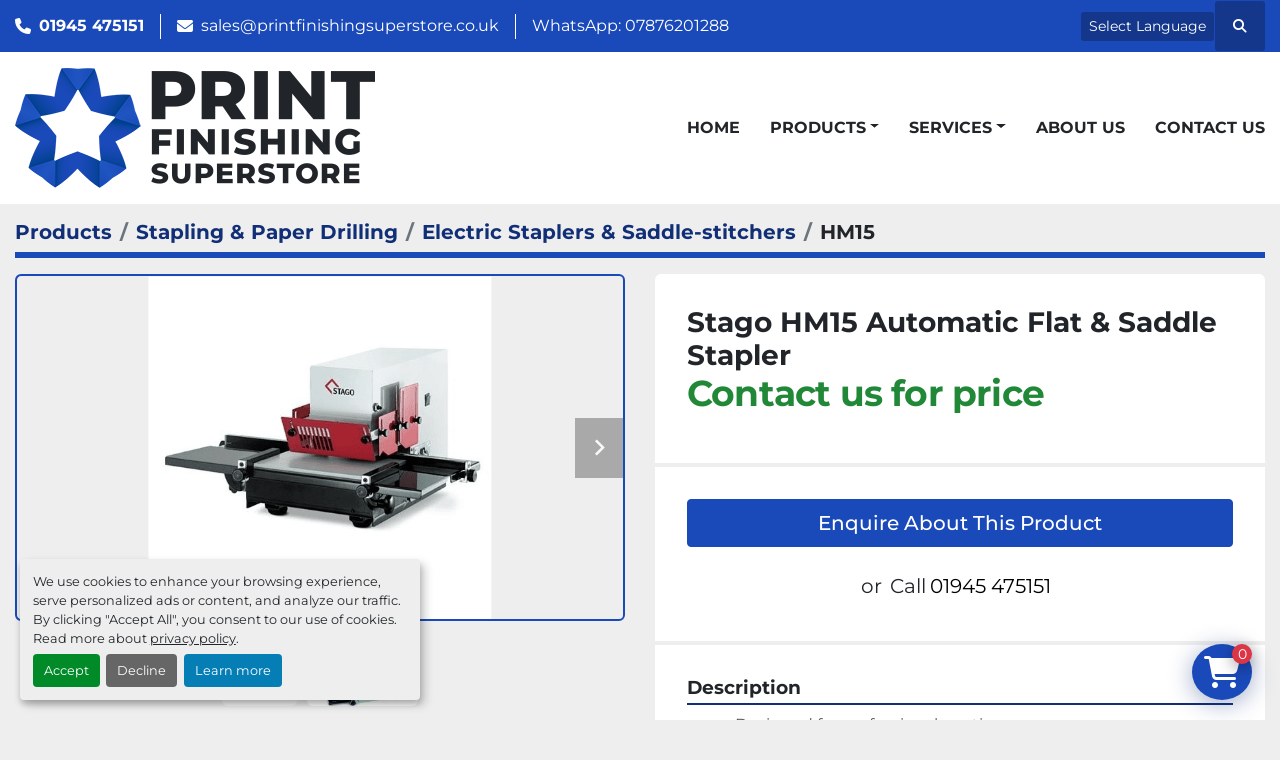

--- FILE ---
content_type: text/html; charset=utf-8
request_url: https://www.printfinishingsuperstore.co.uk/listings/941065-stago-hm15-automatic-flat-saddle-stapler
body_size: 7798
content:
<!DOCTYPE html><html id="mh" lang="en"><head><title>New Stago HM15 Automatic Flat &amp; Saddle Stapler for Sale at Print Finishing Superstore (Elmstok)</title><meta content="New Stago HM15 Automatic Flat &amp; Saddle Stapler for Sale at Print Finishing Superstore (Elmstok)" property="title" /><meta content="text/html; charset=UTF-8" http-equiv="Content-Type" /><meta content="width=device-width, initial-scale=1.0" name="viewport" /><meta content="- Designed for professional continuous use. - With a stapling capacity of up to 17 mm with one or twin stapling heads, they are the reference for the bench models. - Using a few simple hand movements, the support table can be converted between a f..." name="description" /><meta content="wss://system.machinio.com/cable" name="cable-url" /><meta content="- Designed for professional continuous use. - With a stapling capacity of up to 17 mm with one or twin stapling heads, they are the reference for the bench models. - Using a few simple hand movements, the support table can be converted between a f..." property="og:description" /><meta content="New Stago HM15 Automatic Flat &amp; Saddle Stapler for Sale at Print Finishing Superstore (Elmstok)" property="og:title" /><meta content="website" property="og:type" /><meta content="summary_large_image" property="twitter:card" /><meta content="New Stago HM15 Automatic Flat &amp; Saddle Stapler for Sale at Print Finishing Superstore (Elmstok)" property="twitter:title" /><meta content="- Designed for professional continuous use. - With a stapling capacity of up to 17 mm with one or twin stapling heads, they are the reference for the bench models. - Using a few simple hand movements, the support table can be converted between a f..." property="twitter:description" /><meta content="https://i.machineryhost.com/c1c8b2109bf851860205d364037cf4c1/large-stago-hm15-automatic-flat-saddle-stapler-4183.jpg" property="twitter:image" /><link href="https://i.machineryhost.com" rel="preconnect" /><link href="https://i.system.machinio.com" rel="preconnect" /><link href="https://s3.amazonaws.com" rel="preconnect" /><meta content="https://i.machineryhost.com/c1c8b2109bf851860205d364037cf4c1/large-stago-hm15-automatic-flat-saddle-stapler-4183.jpg" property="og:image" /><link rel="stylesheet" href="/styles/custom-434d59bef2ea7debe4ca602c92c122c3.css" media="all" /><link rel="stylesheet" href="/packs/css/918-ca3a6288.css" media="all" />
<link rel="stylesheet" href="/packs/css/application-5f9e7bfe.css" media="all" /><style>.site-header.power .site-header__contacts{font-size:1rem}.site-header.power .site-header__contacts__item.phone{font-weight:bold}
</style><link href="https://www.printfinishingsuperstore.co.uk/listings/941065-stago-hm15-automatic-flat-saddle-stapler" rel="canonical" /><meta content="https://www.printfinishingsuperstore.co.uk/listings/941065-stago-hm15-automatic-flat-saddle-stapler" property="og:url" /><style>
.bg-black {
background-color:#131112;
}
</style><link rel="icon" type="image/x-icon" href="https://f.machineryhost.com/0aff5360e156c17194b0f07bf4357bf5/favicon.png" /><link rel="apple-touch-icon" type="image/png" href="https://f.machineryhost.com/0aff5360e156c17194b0f07bf4357bf5/favicon.png" /><script id="json-ld" type="application/ld+json">{"@context":"https://schema.org/","@type":"Product","name":"Stago HM15 Automatic Flat \u0026 Saddle Stapler","description":"- Designed for professional continuous use. - With a stapling capacity of up to 17 mm with one or twin stapling heads, they are the reference for the bench models. - Using a few simple hand movements, the support table can be converted between a flat and saddle stapler. - Staple front loading and a large staple cartridge allows for efficient operation even for small runs. - With the fully automatic stapling force adjustment and the active clenchers, perfect stapling results are a breeze. - The ability to process additional staple loops complete our range of bestsellers. - Up to 170 sheets (80g plain paper) stapling capacity and perfect stapling results via the use of professional staple supplies. - Fast and easy conversion between flat and saddle stapling. - Fully automatic stapling force adjustment and the active clenchers. - Processing of flat and loop staples. - Designed for continuous use, economically even for small pads. - Staple loading from the front At PFS, we can deliver within 1-3 working days within UK Mainland from date of order and payment being received, for in-stock items. Our advertised prices include UK Mainland delivery only. For Non-UK Mainland shipments, please enquire/contact us with your full shipping details so that we can confirm delivery costs to your destination. We can then provide you with a pro-forma invoice, for wire-bank transfer payment.","productID":941065,"category":"Stapling \u0026 Paper Drilling","offers":{"@type":"Offer","url":"https://www.printfinishingsuperstore.co.uk/listings/941065-stago-hm15-automatic-flat-saddle-stapler","itemCondition":"https://schema.org/NewCondition","availability":"http://schema.org/InStock","seller":"Print Finishing Superstore (Elmstok)"},"brand":{"@type":"Brand","name":"STAGO"},"sku":"HM15","image":["https://i.machineryhost.com/c1c8b2109bf851860205d364037cf4c1/large-stago-hm15-automatic-flat-saddle-stapler-4183.jpg","https://i.machineryhost.com/87cd057efabcba735225000def29851a/large-stago-hm15-automatic-flat-saddle-stapler-_5B2_5D-4183-p.jpg"]}</script><script id="json-ld" type="application/ld+json">{ "@context" : "https://schema.org", "@type" : "LocalBusiness", "name" : "Print Finishing Superstore (Elmstok)", "address" : "Print Finishing Superstore, 6 Algores Way Wisbech Cambridgeshire PE13 2TQ", "url" : "https://www.printfinishingsuperstore.co.uk", "image": "https://f.machineryhost.com/0900010819599ac7b456e50cb7265cd5/logo.png", "telephone" : "01945 475151"}</script></head><body class="body-s2390 body-xl-container"><code data-configs="{&quot;currency&quot;:&quot;gbp&quot;,&quot;convert_prices&quot;:false,&quot;gdpr_compliance&quot;:true,&quot;currency_iso_code&quot;:false,&quot;show_webshop_stripe_invoice_checkout_hint&quot;:false,&quot;private_price_webshop&quot;:false,&quot;enable_listing_quantity&quot;:true,&quot;allow_offer&quot;:false,&quot;terms_of_sales_path&quot;:null,&quot;automated_locale&quot;:false,&quot;primary_language_code&quot;:&quot;en&quot;,&quot;manual_languages&quot;:[&quot;en&quot;],&quot;controller_name&quot;:&quot;listings&quot;,&quot;webshop_type&quot;:&quot;ecommerce&quot;,&quot;create_webshop_lead&quot;:false,&quot;display_cookies_consent&quot;:true,&quot;privacy_policy_page&quot;:&quot;/pages/privacy-policy&quot;,&quot;contact_form_attach_files_limit&quot;:10,&quot;submit_order_button_text&quot;:null,&quot;shopping_cart_header_title&quot;:null,&quot;custom_newsletter_button_title&quot;:null,&quot;restrict_lead_submission_by_buyer_location&quot;:false}"></code><div class="page-wrapper"><div class="hidden-print header-layout"><header class="site-header power" id="site-header"><div class="site-header__top-bar bg-primary"><div class="container"><div class="row"><div class="col-12 d-flex flex-column flex-lg-row align-items-center justify-content-between"><div class="site-header__contacts d-flex flex-column flex-md-row align-items-center my-2 my-lg-0"><div class="phone d-flex position-relative site-header__contacts__item"><a class="contact-tracking phone notranslate" href="tel:01945475151"> 01945 475151</a></div><div class="email d-flex position-relative site-header__contacts__item"><a class="contact-tracking email notranslate" href="mailto:sales@printfinishingsuperstore.co.uk"> sales@printfinishingsuperstore.co.uk</a></div><div class="d-none d-md-flex position-relative site-header__contacts__item"><span class="contact-text text mr-1">WhatsApp:</span><a aria-label="whatsapp" class="contact-tracking notranslate" href="https://wa.me/07876201288" target="_blank">07876201288</a></div></div><div class="d-flex align-items-center mb-2 mb-lg-0 site-header__top-bar-right flex-column flex-md-row"><div class="site-header__languages-widget hidden-print mb-2 mb-md-0" id="site-header-languages-widget"><div class="google-translate"><div class="dropdown google-translate-dropdown"><a aria-expanded="false" aria-haspopup="true" class="dropdown-toggle btn btn-sm btn-light" data-toggle="dropdown" href="#" id="google_translate_dropdown">Select Language</a><div aria-labelledby="google_translate_dropdown" class="dropdown-menu google-translate__dropdown-menu"><a class="dropdown-item" data-lang="en" href="#"><img alt="en-GB" src="/packs/static/node_modules/svg-country-flags/svg/gb-880efdae8333a77ffdf9.svg" /> <span class="notranslate">English</span></a><a class="dropdown-item" data-lang="fr" href="#"><img alt="fr-FR" src="/packs/static/node_modules/svg-country-flags/svg/fr-8bbb4186383e665cc3ee.svg" /> <span class="notranslate">Français</span></a><a class="dropdown-item" data-lang="es" href="#"><img alt="es-ES" src="/packs/static/node_modules/svg-country-flags/svg/es-628f10fe057a86d47f75.svg" /> <span class="notranslate">Español</span></a><a class="dropdown-item" data-lang="it" href="#"><img alt="it-IT" src="/packs/static/node_modules/svg-country-flags/svg/it-58e75cebaf765e503d29.svg" /> <span class="notranslate">Italiano</span></a><a class="dropdown-item" data-lang="de" href="#"><img alt="de-DE" src="/packs/static/node_modules/svg-country-flags/svg/de-cfbb0cf09f502653fe85.svg" /> <span class="notranslate">Deutsch</span></a></div></div></div></div><a class="site-header__search-icon d-inline-flex align-items-center justify-content-center" href="/listings" id="site-header-search-icon"><i class="fa fa-search"></i><span class="sr-only">Search</span></a></div></div></div></div></div><div class="site-header__main-bar site-header__content sticky-nav"><div class="container"><div class="row"><div class="col-12 d-flex align-items-center justify-content-between"><div class="site-header__logo flex-shrink-0 d-flex align-items-center justify-content-center "><a class="" href="/"><img class="" alt="Print Finishing Superstore (Elmstok)" src="https://f.machineryhost.com/0900010819599ac7b456e50cb7265cd5/logo.png" /></a></div><nav class="primary-nav"><ul class="primary-nav__navbar"><li class="primary-nav__item home"><a class="primary-nav__link" href="/">Home</a></li><li class="primary-nav__item inventory"><div class="dropdown primary-nav__dropdown"><div aria-expanded="false" aria-haspopup="true" class="primary-nav__link dropdown-toggle" id="dropdownMenuButton" role="button"><a href="/listings">Products</a></div><div aria-labelledby="dropdownMenuButton" class="dropdown-menu primary-nav__dropdown-menu m-0"><div class="d-flex"><div class="primary-nav__link-block"><div class="primary-nav__link-block__item"><a class="dropdown-item  dropdown-children" href="/binding-machines">Binding Machines</a><div class="dropdown-item grandchildren w-100"><a class="dropdown-item" data-role="grandchildren-item" href="/binding-machines/calendar-binding-machines">Calendar Binding Machines</a><a class="dropdown-item" data-role="grandchildren-item" href="/binding-machines/electric-wire-binding-machines">Electric Wire Binding Machines</a><a class="dropdown-item" data-role="grandchildren-item" href="/binding-machines/fastback-thermal-binding-machines">Fastback Thermal Binding Machines</a><a class="dropdown-item" data-role="grandchildren-item" href="/binding-machines/manual-comb-binding-machines">Manual Comb Binding Machines</a><a class="dropdown-item" data-role="grandchildren-item" href="/binding-machines/manual-staplers-punches">Manual Staplers &amp; Punches</a><a class="dropdown-item" data-role="grandchildren-item" href="/binding-machines/manual-wire-binding-machines">Manual Wire Binding Machines</a></div></div><div class="primary-nav__link-block__item"><a class="dropdown-item  dropdown-children" href="/binding-supplies">Binding Supplies</a><div class="dropdown-item grandchildren w-100"><a class="dropdown-item" data-role="grandchildren-item" href="/binding-supplies/binding-presentation-covers">Binding Presentation Covers</a><a class="dropdown-item" data-role="grandchildren-item" href="/binding-supplies/clear-binding-report-covers">Clear Binding Report Covers</a><a class="dropdown-item" data-role="grandchildren-item" href="/binding-supplies/fastback-thermal-binding-machines">Fastback Thermal Binding Machines</a><a class="dropdown-item" data-role="grandchildren-item" href="/binding-supplies/genuine-medium-a4-fastback-linen-binding-strips">Genuine Medium A4 Fastback Linen Binding Strips</a><a class="dropdown-item" data-role="grandchildren-item" href="/binding-supplies/genuine-narrow-a4-fastback-linen-binding-superstrips">Genuine Narrow A4 Fastback Linen Binding SuperStrips</a><a class="dropdown-item" data-role="grandchildren-item" href="/binding-supplies/genuine-wide-a4-fastback-linen-binding-strips">Genuine Wide A4 Fastback Linen Binding Strips</a><a class="dropdown-item" data-role="grandchildren-item" href="/binding-supplies/impressbind-hard-binding-covers">Impressbind Hard Binding Covers</a><a class="dropdown-item" data-role="grandchildren-item" href="/binding-supplies/plastic-comb-binding-supplies">Plastic Comb Binding Supplies</a><a class="dropdown-item" data-role="grandchildren-item" href="/binding-supplies/powis-fastback-lx-strips-medium">Powis Fastback LX-Strips Medium</a><a class="dropdown-item" data-role="grandchildren-item" href="/binding-supplies/powis-fastback-lx-strips-narrow">Powis Fastback LX-Strips Narrow</a></div></div><div class="primary-nav__link-block__item"><a class="dropdown-item  dropdown-children" href="/face-shield-supplies">Face Shield Supplies</a><div class="dropdown-item grandchildren w-100"><a class="dropdown-item" data-role="grandchildren-item" href="/face-shield-supplies/clear-binding-report-covers">Clear Binding Report Covers</a></div></div><div class="primary-nav__link-block__item"><a class="dropdown-item  dropdown-children" href="/folding-creasing">Folding &amp; Creasing</a><div class="dropdown-item grandchildren w-100"><a class="dropdown-item" data-role="grandchildren-item" href="/folding-creasing/desktop-folding-machine">Desktop Folding Machine</a><a class="dropdown-item" data-role="grandchildren-item" href="/folding-creasing/perforator-machines">Perforator Machines</a></div></div><div class="primary-nav__link-block__item"><a class="dropdown-item  dropdown-children" href="/guillotines-cutting">Guillotines &amp; Cutting</a><div class="dropdown-item grandchildren w-100"><a class="dropdown-item" data-role="grandchildren-item" href="/guillotines-cutting/electric-guillotines">Electric Guillotines</a><a class="dropdown-item" data-role="grandchildren-item" href="/guillotines-cutting/ideal-eba-guillotine-spares-parts">IDEAL / EBA Guillotine Spares &amp; Parts</a><a class="dropdown-item" data-role="grandchildren-item" href="/guillotines-cutting/ideal-guillotines">IDEAL Guillotines</a><a class="dropdown-item" data-role="grandchildren-item" href="/guillotines-cutting/ideal-rotatrim-rotary-trimmers">IDEAL &amp; Rotatrim Rotary Trimmers</a><a class="dropdown-item" data-role="grandchildren-item" href="/guillotines-cutting/ideal-shredders">IDEAL Shredders</a><a class="dropdown-item" data-role="grandchildren-item" href="/guillotines-cutting/manual-guillotines">Manual Guillotines</a><a class="dropdown-item" data-role="grandchildren-item" href="/guillotines-cutting/used-pre-owned-guillotines">Used / Pre-Owned Guillotines</a></div></div><div class="primary-nav__link-block__item"><a class="dropdown-item  dropdown-children" href="/laminating">Laminating</a><div class="dropdown-item grandchildren w-100"><a class="dropdown-item" data-role="grandchildren-item" href="/laminating/laminating-pouches-supplies">Laminating Pouches &amp; Supplies</a><a class="dropdown-item" data-role="grandchildren-item" href="/laminating/laminating-roll-film-supplies">Laminating Roll Film Supplies</a><a class="dropdown-item" data-role="grandchildren-item" href="/laminating/pouch-laminating-machines">Pouch Laminating Machines</a><a class="dropdown-item" data-role="grandchildren-item" href="/laminating/roll-fed-laminators-encapsulators">Roll Fed Laminators / Encapsulators</a></div></div><div class="primary-nav__link-block__item"><a class="dropdown-item  dropdown-children" href="/pre-owned-used-machines">Pre-Owned &amp; Used Machines</a><div class="dropdown-item grandchildren w-100"><a class="dropdown-item" data-role="grandchildren-item" href="/pre-owned-used-machines/electric-wire-binding-machines">Electric Wire Binding Machines</a><a class="dropdown-item" data-role="grandchildren-item" href="/pre-owned-used-machines/manual-staplers-punches">Manual Staplers &amp; Punches</a><a class="dropdown-item" data-role="grandchildren-item" href="/pre-owned-used-machines/punch">PUNCH</a><a class="dropdown-item" data-role="grandchildren-item" href="/pre-owned-used-machines/roll-fed-laminators-encapsulators">Roll Fed Laminators / Encapsulators</a><a class="dropdown-item" data-role="grandchildren-item" href="/pre-owned-used-machines/used-pre-owned-binding-and-punch-machines">Used / Pre-Owned Binding and Punch Machines</a><a class="dropdown-item" data-role="grandchildren-item" href="/pre-owned-used-machines/used-pre-owned-guillotines">Used / Pre-Owned Guillotines</a><a class="dropdown-item" data-role="grandchildren-item" href="/pre-owned-used-machines/used-pre-owned-paper-drills">Used / Pre-Owned Paper Drills</a><a class="dropdown-item" data-role="grandchildren-item" href="/pre-owned-used-machines/used-pre-owned-shredders">Used / Pre-Owned Shredders</a><a class="dropdown-item" data-role="grandchildren-item" href="/pre-owned-used-machines/used-pre-owned-staplers-stitchers">Used / Pre-owned Staplers / Stitchers</a></div></div><div class="primary-nav__link-block__item"><a class="dropdown-item  dropdown-children" href="/presentation-supplies">Presentation Supplies</a><div class="dropdown-item grandchildren w-100"><a class="dropdown-item" data-role="grandchildren-item" href="/presentation-supplies/duprinters-master-rolls">Duprinters &amp; Master Rolls</a><a class="dropdown-item" data-role="grandchildren-item" href="/presentation-supplies/fuji-varitronics-poster-printer-paper">Fuji / Varitronics Poster Printer Paper</a><a class="dropdown-item" data-role="grandchildren-item" href="/presentation-supplies/inkjet-paper">Inkjet Paper</a><a class="dropdown-item" data-role="grandchildren-item" href="/presentation-supplies/mountboard">Mountboard</a><a class="dropdown-item" data-role="grandchildren-item" href="/presentation-supplies/omnicrom-foils">Omnicrom Foils</a><a class="dropdown-item" data-role="grandchildren-item" href="/presentation-supplies/padding-press">Padding Press</a></div></div><div class="primary-nav__link-block__item"><a class="dropdown-item  dropdown-children" href="/special-offers">Special Offers</a><div class="dropdown-item grandchildren w-100"><a class="dropdown-item" data-role="grandchildren-item" href="/special-offers/current-bundle-packages">Current Bundle Packages</a><a class="dropdown-item" data-role="grandchildren-item" href="/special-offers/genuine-medium-a4-fastback-linen-binding-strips">Genuine Medium A4 Fastback Linen Binding Strips</a></div></div><div class="primary-nav__link-block__item"><a class="dropdown-item  dropdown-children" href="/stapling-paper-drilling">Stapling &amp; Paper Drilling</a><div class="dropdown-item grandchildren w-100"><a class="dropdown-item" data-role="grandchildren-item" href="/stapling-paper-drilling/electric-paper-drill">Electric Paper Drill</a><a class="dropdown-item" data-role="grandchildren-item" href="/stapling-paper-drilling/electric-staplers-saddle-stitchers">Electric Staplers &amp; Saddle-stitchers</a><a class="dropdown-item" data-role="grandchildren-item" href="/stapling-paper-drilling/manual-staplers-punches">Manual Staplers &amp; Punches</a><a class="dropdown-item" data-role="grandchildren-item" href="/stapling-paper-drilling/staple-supplies-booklet-maker-staple-cartridges">Staple Supplies &amp; Booklet Maker Staple Cartridges</a></div></div><div class="primary-nav__link-block__item"><a class="dropdown-item  dropdown-children" href="/xyron-cold-laminator-adhesive-machines">Xyron Cold Laminator &amp; Adhesive Machines</a><div class="dropdown-item grandchildren w-100"><a class="dropdown-item" data-role="grandchildren-item" href="/xyron-cold-laminator-adhesive-machines/xyron-1255-a3-refill-cartridges">Xyron 1255 A3 Refill Cartridges</a><a class="dropdown-item" data-role="grandchildren-item" href="/xyron-cold-laminator-adhesive-machines/xyron-2500-a1-refill-supplies">Xyron 2500 A1 Refill Supplies</a><a class="dropdown-item" data-role="grandchildren-item" href="/xyron-cold-laminator-adhesive-machines/xyron-4400-a0-cold-laminator-adhesive-applicator">Xyron 4400 A0 Cold Laminator &amp; Adhesive Applicator</a><a class="dropdown-item" data-role="grandchildren-item" href="/xyron-cold-laminator-adhesive-machines/xyron-a4-creative-station-refills">Xyron A4 Creative Station Refills</a><a class="dropdown-item" data-role="grandchildren-item" href="/xyron-cold-laminator-adhesive-machines/xyron-pro-850-refill-cartridges">Xyron Pro 850 Refill Cartridges</a><a class="dropdown-item" data-role="grandchildren-item" href="/xyron-cold-laminator-adhesive-machines/xyron-pro-accessories">Xyron Pro Accessories</a><a class="dropdown-item" data-role="grandchildren-item" href="/xyron-cold-laminator-adhesive-machines/xyron-pro-cold-laminating-adhesive-machines">Xyron Pro Cold Laminating &amp; Adhesive Machines</a><a class="dropdown-item" data-role="grandchildren-item" href="/xyron-cold-laminator-adhesive-machines/xyron-pro-supplies-refill-cartridges-roll-sets">Xyron Pro Supplies - Refill Cartridges &amp; Roll Sets</a></div></div><hr /><a class="dropdown-item view-all" href="/categories">View All</a></div></div></div></div></li><li class="primary-nav__item"><div class="dropdown primary-nav__dropdown"><div aria-expanded="false" aria-haspopup="true" class="primary-nav__link dropdown-toggle" id="pagesMenuButton10357" role="button">Services</div><div aria-labelledby="pagesMenuButton10357" class="dropdown-menu primary-nav__dropdown-menu m-0"><div class="d-flex"><div class="primary-nav__link-block"><a class="dropdown-item" href="/pages/deliveries">Deliveries</a><a class="dropdown-item" href="/pages/trade-in">Trade In</a></div></div></div></div></li><li class="primary-nav__item"><a class="primary-nav__link" href="/pages/about-us">About Us</a></li><li class="primary-nav__item"><a class="primary-nav__link" href="/pages/contact-us">Contact Us</a></li></ul></nav><div class="hamburger-wrapper d-flex d-lg-none align-items-center" data-role="hamburger-menu"><button aria-label="Menu" class="hamburger hamburger--spin d-flex align-items-center" type="button"><div class="hamburger-box"><div class="hamburger-inner"></div></div></button><h5 class="ml-2 mb-0">Menu</h5></div></div></div></div></div></header></div><div class="page-layout" id="page-layout"><div class="page-inner" id="page-inner"><div class="listing-show default" data-listing-id="941065" role="main"><div class="container"><div class="index-header__outer row mt-2"><div class="index-header col-12"><div class="index-header__inner"><nav aria-label="breadcrumb" class="py-2"><ol class="breadcrumb" itemscope="" itemtype="http://schema.org/BreadcrumbList"><li class="breadcrumb-item" itemid="/categories" itemprop="itemListElement" itemscope="" itemtype="http://schema.org/ListItem"><meta content="1" itemprop="position" /><a itemprop="item" itemtype="http://schema.org/Thing" itemid="/categories" itemscope="itemscope" aria-label="Products" href="/categories"><span itemprop="name">Products</span></a></li><li class="breadcrumb-item" itemid="/stapling-paper-drilling" itemprop="itemListElement" itemscope="" itemtype="http://schema.org/ListItem"><meta content="2" itemprop="position" /><a itemprop="item" itemtype="http://schema.org/Thing" itemid="/stapling-paper-drilling" itemscope="itemscope" aria-label="Stapling &amp; Paper Drilling" href="/stapling-paper-drilling"><span itemprop="name">Stapling &amp; Paper Drilling</span></a></li><li class="breadcrumb-item" itemid="/stapling-paper-drilling/electric-staplers-saddle-stitchers" itemprop="itemListElement" itemscope="" itemtype="http://schema.org/ListItem"><meta content="3" itemprop="position" /><a itemprop="item" itemtype="http://schema.org/Thing" itemid="/stapling-paper-drilling/electric-staplers-saddle-stitchers" itemscope="itemscope" aria-label="Electric Staplers &amp; Saddle-stitchers" href="/stapling-paper-drilling/electric-staplers-saddle-stitchers"><span itemprop="name">Electric Staplers &amp; Saddle-stitchers</span></a></li><li class="breadcrumb-item active" itemid="/listings/941065-stago-hm15-automatic-flat-saddle-stapler" itemprop="itemListElement" itemscope="" itemtype="http://schema.org/ListItem"><meta content="4" itemprop="position" /><meta content="/listings/941065-stago-hm15-automatic-flat-saddle-stapler" itemid="/listings/941065-stago-hm15-automatic-flat-saddle-stapler" itemprop="item" itemscope="" itemtype="http://schema.org/Thing" /><span content="Stago HM15 Automatic Flat &amp; Saddle Stapler" itemprop="name">HM15</span></li></ol></nav></div></div></div><div class="pb-5"><div class="row"><div class="col-sm-12 col-lg-6"><div class="d-md-none bg-white rounded-top p-4 mb-3"><h3 class="show-info__title default-listing-title m-0">Stago HM15 Automatic Flat &amp; Saddle Stapler</h3></div><div class="sticky-gallery"><div class="gallery w-100" id="gallery"><div class="gallery__item overflow-hidden gallery__item--16-9 object-fit--auto"><div class="gallery__nav gallery__nav--prev"><i class="fa-sharp fa-solid fa-angle-left"></i></div><div class="gallery__nav gallery__nav--next"><i class="fa-sharp fa-solid fa-angle-right"></i></div><img alt="Stago HM15 Automatic Flat &amp; Saddle Stapler" data-index="-1" data-src="https://i.machineryhost.com/c1c8b2109bf851860205d364037cf4c1/original-stago-hm15-automatic-flat-saddle-stapler-4183.png" class="gallery-image" data-image-index="-1" fetchpriority="high" itemprop="image" src="https://i.machineryhost.com/c1c8b2109bf851860205d364037cf4c1/large-stago-hm15-automatic-flat-saddle-stapler-4183.jpg" /></div><ul class="gallery__thumbnail-container list-unstyled d-none d-md-flex"><li class="gallery__thumbnail current position-relative d-flex align-items-center justify-content-center" data-index="-1" data-muted="" data-type="img"><img alt="Stago HM15 Automatic Flat &amp; Saddle Stapler" src="https://i.machineryhost.com/c1c8b2109bf851860205d364037cf4c1/large-stago-hm15-automatic-flat-saddle-stapler-4183.jpg" /></li><li class="gallery__thumbnail" data-index="0" data-src="https://i.machineryhost.com/87cd057efabcba735225000def29851a/original-stago-hm15-automatic-flat-saddle-stapler-_5B2_5D-4183-p.jpg" data-type="img"><img alt="Stago HM15 Automatic Flat &amp; Saddle Stapler" class="gallery-image lazy" data-image-index="0" data-src="https://i.machineryhost.com/87cd057efabcba735225000def29851a/original-stago-hm15-automatic-flat-saddle-stapler-_5B2_5D-4183-p.jpg" itemprop="image" src="/packs/static/listings/images/loader-9a117e7790fe3298f22b.gif" /></li></ul></div><div class="utility-button__wrapper utility-button__wrapper--show d-print-none"><button aria-label="Share via Email" class="btn email-button" data-email-lang="en" data-listing-id="941065" id="js-email"><i aria-hidden="true" class="fa-sharp fa-solid fa-envelope"></i><span class="ml-2">Share via Email</span></button><button aria-label="Print Listing" class="btn print-button" data-role="js-print"><i class="fa-sharp fa-solid fa-print"></i><span class="ml-2">Print Listing</span></button></div></div></div><div class="col-12 col-lg-6"><div class="show-info position-relative"><div class="show-info__header d-flex flex-column gap-16"><h1 class="show-info__title default-listing-title d-none d-md-block mb-0">Stago HM15 Automatic Flat &amp; Saddle Stapler</h1><div class="d-flex justify-content-between"><div class="d-flex flex-column"><h4 class="show-info__price mb-3"><div class="listing-price-data  d-flex flex-wrap align-items-end"><span class="primary-price">Contact us for price</span></div></h4></div></div></div><div class="show-info__contact-details"><button class="contact-seller-button js-contact-btn btn btn-lg btn-block hidden-print btn-primary" data-listing-id="941065">Enquire About This Product</button><div class="show-info__contact-details__phone d-flex flex-wrap align-items-center justify-content-center"><span class="show-info__contact-details__or">or</span><div class="d-flex p-2"><span class="mr-1">Call </span><a class="show-info__contact-details__phone-link notranslate contact-tracking" href="tel:01945475151">01945 475151</a></div><div class="show-info__contact-details__social"></div></div></div><div class="show-info__description"><h3 class="show-info__section-heading">Description</h3><div class="show-info__section-text ql-editor p-0 overflow-hidden"><ul><li>Designed for professional continuous use.</li><li>With a stapling capacity of up to 17 mm with one or twin stapling heads, they are the reference for the bench models.</li><li>Using a few simple hand movements, the support table can be converted between a flat and saddle stapler.</li><li>Staple front loading and a large staple cartridge allows for efficient operation even for small runs.</li><li>With the fully automatic stapling force adjustment and the active clenchers, perfect stapling results are a breeze.</li><li>The ability to process additional staple loops complete our range of bestsellers.</li><li>Up to 170 sheets (80g plain paper) stapling capacity and perfect stapling results via the use of professional staple supplies.</li><li>Fast and easy conversion between flat and saddle stapling.</li><li>Fully automatic stapling force adjustment and the active clenchers.</li><li>Processing of flat and loop staples.</li><li>Designed for continuous use, economically even for small pads.</li><li>Staple loading from the front</li></ul><p>
At PFS, we can deliver within 1-3 working days within UK Mainland from date of order and payment being received, for in-stock items.

</p><p><strong>Our advertised prices include UK Mainland delivery only. For <u>Non-UK Mainland</u> shipments, please enquire/contact us with your full shipping details so that we can confirm delivery costs to your destination. We can then provide you with a pro-forma invoice, for wire-bank transfer payment.</strong></p></div><div class="show-info__description-toggle__wrapper hidden-print"><a class="show-info__description-toggle description-toggle btn px-0" href="#" id="description-toggle">Show All</a></div></div><div class="show-info__specifications text-xs"><h3 class="show-info__section-heading d-flex justify-content-between align-items-end">Specifications</h3><table class="w-100 table-xs-fixed"><tbody><tr><td>Manufacturer</td><td class="text-xs-ellipsis notranslate">STAGO</td></tr><tr><td>Condition</td><td class="text-xs-ellipsis"><link itemprop="itemCondition" href="http://schema.org/NewCondition" />New</td></tr><tr><td>Stock Number</td><td class="text-xs-ellipsis notranslate">HM15</td></tr></tbody></table></div></div></div></div><div class="mt-5" id="js-similar-listings"></div></div></div></div></div><footer class="site-footer dairy" id="site-footer"><div class="container"><div class="site-footer__top-bar border-bottom"><div class="row align-items-center"><div class="site-footer__logo col-12 col-md-6 col-lg-4 mb-4 mb-md-0 "><a class="" aria-label="Print Finishing Superstore (Elmstok)" href="/"><img alt="Print Finishing Superstore (Elmstok)" class="lazy" data-src="https://f.machineryhost.com/0900010819599ac7b456e50cb7265cd5/logo.png" /></a></div><div class="col-12 col-lg-4 order-lg-0 order-1 mt-4 mt-lg-0"><ul class="footer-nav nav flex-column flex-md-row justify-content-center w-100"><li class="footer-nav__item"><a class="footer-nav__link active" href="/listings">Products</a></li><li class="footer-nav__item"><a class="footer-nav__link active" href="/pages/deliveries">Deliveries</a></li><li class="footer-nav__item"><a class="footer-nav__link active" href="/pages/trade-in">Trade In</a></li><li class="footer-nav__item"><a class="footer-nav__link active" href="/pages/terms">Terms</a></li><li class="footer-nav__item"><a class="footer-nav__link active" href="/pages/privacy-policy">Privacy Policy</a></li><li class="footer-nav__item"><a class="footer-nav__link active" href="/pages/about-us">About Us</a></li><li class="footer-nav__item"><a class="footer-nav__link active" href="/pages/contact-us">Contact Us</a></li></ul></div><div class="col-12 col-md-6 col-lg-4"><div>SAME DAY DELIVERY: Some items we stock are able to be delivered the same day, please get in touch for prices and availability. </div></div></div></div><div class="site-footer__bottom-bar d-flex flex-wrap justify-content-between align-items-center"><div class="site-footer__external-links d-flex flex-wrap"><a aria-label="whatsapp" class="site-footer__external-links__item d-flex my-1 mr-2" href="https://wa.me/07876201288" rel="noopener" target="_blank"><i class="d-flex justify-content-center align-items-center mr-2 fa-whatsapp fa-brands"></i><span class="d-flex align-items-center text-capitalize">whatsapp</span></a></div><div class="d-flex flex-column flex-md-row flex-wrap my-3"><div class="cookies mr-md-3 my-1"><a class="consent-modal-button" href="#">Manage Cookies</a></div><div class="copyright my-1">© Copyright<a class="mx-1 notranslate" href="/">Print Finishing Superstore (Elmstok)</a>2026</div></div></div></div></footer><div class="fixed_container d-print-none"><code data-paypal-sid="2390"></code><code data-paypal-key="AcFk5cZupg--NMK6j8B7b7hrjy9DxW0rCbhvtlzytXphWRMW0W36GVRwoFMbsLcK1uNUZbTEBMUqRxis"></code><code data-paypal-default-currency="GBP"></code><div class="shopping-cart-icon" data-role="shopping-cart-icon"><div class="floating-btn"><i class="fa-solid fa-cart-shopping"></i><span class="floating-btn--background"><div class="floating-btn--indicator text-center"></div></span></div></div></div></div></div><script>
//<![CDATA[
var _rollbarConfig = {
  accessToken: "aec4e181ec6a45498ca430cb2d1dcff8",
  captureUncaught: true,
  captureUnhandledRejections: true,
  ignoredMessages: [
    '(.*)QuotaExceededError:(.*)',
    '(.*)DOM Exception 22:(.*)',
    'QuotaExceededError(.*)',
    'DOM Exception 22(.*)',
    'DOM Exception 22: QuotaExceededError: An attempt was made to add something to storage that exceeded the quota.',
    'The quota has been exceeded.',
    'Object Not Found Matching Id',
    'Script error.',
    '(.*)[lgst]\\.a\\.init is not a function\\.(.*)',
    "SyntaxError: Unexpected keyword 'this'",
    "Cannot read properties of null \\(reading .style.\\)",
    "null is not an object \\(evaluating .a\\.style.\\)",
    "Can't find variable: gmo",
    "scrollReadRandom",
    "replaceChildren is not a function",
    "Cannot read properties of undefined \\(reading .value.\\)"
  ],
  payload: {
    environment: "production"
  }
};
//]]>
</script><script src="/packs/js/runtime-4e83ecbc66661d7bb1f5.js" defer="defer"></script>
<script src="/packs/js/692-1ab0e0c46d8705502bce.js" defer="defer"></script>
<script src="/packs/js/706-cee65121c381e619848d.js" defer="defer"></script>
<script src="/packs/js/635-0afd58c9e729fe544641.js" defer="defer"></script>
<script src="/packs/js/918-9a6f14d0cc992d20f83e.js" defer="defer"></script>
<script src="/packs/js/236-7fa987d4f1b56984a996.js" defer="defer"></script>
<script src="/packs/js/application-eb6a45b6ff92cff21c47.js" defer="defer"></script>
<script src="/packs/js/624-94c5ec60afc06453862e.js" defer="defer"></script>
<script src="/packs/js/rollbar-1c051f26f9e7b1752fca.js" defer="defer"></script>
<script src="/packs/js/528-7b8c29e36f679da2e684.js" defer="defer"></script>
<script src="/packs/js/cookies_consent-5e05f4df80b8df00f7e6.js" defer="defer"></script>
<script src="/packs/js/368-8e0a32fe4c52b049fb40.js" defer="defer"></script>
<script src="/packs/js/language_widget-58659b39e43d76f18ca7.js" defer="defer"></script>
<script src="/packs/js/764-c077c878bdeb25835260.js" defer="defer"></script>
<script src="/packs/js/841-90387483698fdd9030e6.js" defer="defer"></script>
<script src="/packs/js/gallery-fa2cce6480da9465cc71.js" defer="defer"></script>
<script src="/packs/js/webshop-c7440cb264df92fa1ea4.js" defer="defer"></script>
<script src="/packs/js/sticky_header-60e519ca963dffe0bd64.js" defer="defer"></script>
<script src="/packs/js/owl_carousel-dca796c866e00378e552.js" defer="defer"></script><script crossorigin="anonymous" src="https://kit.fontawesome.com/722e3adc3e.js"></script><script src="https://cdnjs.cloudflare.com/polyfill/v3/polyfill.min.js?version=4.8.0&amp;features=Element.prototype.replaceChildren"></script></body></html>